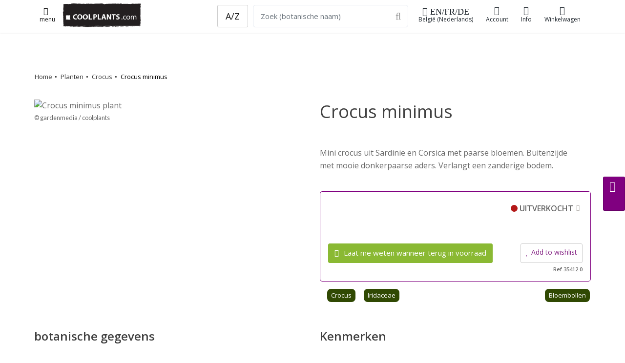

--- FILE ---
content_type: text/html;charset=UTF-8
request_url: https://coolplants.com/nl/plants/crocus-minimus
body_size: 12737
content:

<!DOCTYPE html>

<html lang="nl">





<head>
<meta charset="utf-8" />
    

<meta name="author" content="Cathy Portier, coolplants.com" />
<link rel="icon" href="/favicon.ico" type="image/x-icon" />
<link rel="shortcut icon" href="/favicon.ico" type="image/x-icon" />


<title>Crocus minimus - planten kopen bij Coolplants</title>
<meta name="description" content="Mini crocus uit Sardinie en Corsica met paarse bloemen. Buitenzijde met mooie donkerpaarse aders. Verlangt een zanderige bodem." />
<meta name="keywords" content="Crocus,minimus,Iridaceae,irisfamilie,,pygmy crocus," />
<meta name="robots" content="index, follow">

<link rel="alternate" hreflang="nl" href="https://coolplants.com/nl/plants/crocus-minimus" /> <link rel="alternate" hreflang="fr" href="https://coolplants.com/fr/plants/crocus-minimus" /> <link rel="alternate" hreflang="en" href="https://coolplants.com/en/plants/crocus-minimus" /> <link rel="alternate" hreflang="de" href="https://coolplants.com/de/plants/crocus-minimus" /> <link rel="alternate" hreflang="x-default" href="https://coolplants.com" />
<!-- CANONICALS-->
    <link rel="canonical" href="https://coolplants.com/nl/plants/crocus-minimus"> 
                <script type="application/ld+json">
{
"@context" : "http://schema.org",
"@type" : "Product",
"name" : "Crocus minimus",
"sku" : "3478",
"image" : "https://www.hortensis.biz/catalog/picts/415.jpg",
"description" : "Mini crocus uit Sardinie en Corsica met paarse bloemen. Buitenzijde met mooie donkerpaarse aders. Verlangt een zanderige bodem.",
"url" : "https://coolplants.com/nl/plants/crocus-minimus",
"brand" : {
"@type" : "Brand",
"name" : "COOLPLANTS.com",
"logo" : "https://coolplants.com/pictures/coolplants_SQlogo_170.png"
},
"offers" : {
"@type" : "Offer",
"price" : "0.34",
"priceCurrency" : "EUR",
"priceSpecification": {"@type": "PriceSpecification", "valueAddedTaxIncluded": true},
"availability" : "http://schema.org/OutOfStock",
"itemCondition" : "http://schema.org/NewCondition",
"priceValidUntil" : "2029-01-21T00:00:00+00:00",
"url" : "https://coolplants.com/nl/plants/crocus-minimus",
"seller" : {
"@type" : "Organization",
"name" : "COOLPLANTS.com, buitengewone en bijzondere planten",
"logo" : "https://coolplants.com/pictures/coolplants_SQlogo_170.png",
"url" : "https://coolplants.com"
}
}
}
</script>

            <meta property="og:type" content="product" />
            <meta property="og:title" content="Crocus minimus - planten kopen bij Coolplants" />
            <meta property="og:image" content="https://www.hortensis.biz/catalog/picts/415.jpg" />
            <meta property="og:description" content="Mini crocus uit Sardinie en Corsica met paarse bloemen. Buitenzijde met mooie donkerpaarse aders. Verlangt een zanderige bodem." />
            <meta property="og:url" content="https://coolplants.com/nl/plants/crocus-minimus" />
  

            

                            <script type="application/ld+json">
                        {
                        "@context": "https://schema.org",
                        "@type" : "ImageObject",
                        "@id" : "https://www.hortensis.biz/catalog/picts/415.jpg",
                        "license" : "https://gardenmedia.net/",
                        "url" : "https://www.hortensis.biz/catalog/picts/415.jpg",
                        "contentUrl" : "https://www.hortensis.biz/catalog/picts/415.jpg",
                        "thumbnailUrl" : "https://www.hortensis.biz/catalog/picts/th_415.jpg",
                    "acquireLicensePage" : "https://gardenmedia.net/how-to-use",
                    "name" : "Crocus minimus",
                    "caption" : "Crocus minimus",
                    "copyrightHolder" : {
"@type" : "Organization",
"name" : "gardenmedia",
"url" : "https://gardenmedia.net"
}
                    }</script>

                            
<link rel="image_src" href="https://www.hortensis.biz/catalog/picts/415.jpg" />

    	
        <!-- mobile settings -->
        <meta name="viewport" content="width=device-width, initial-scale=1" />
        <!--[if IE]><meta http-equiv='X-UA-Compatible' content='IE=edge,chrome=1'><![endif]-->

        <!-- WEB FONTS : use %7C instead of | (pipe) -->
        <link rel="preconnect" href="https://fonts.googleapis.com">
        <link rel="preconnect" href="https://fonts.gstatic.com" crossorigin>
        <link href="https://fonts.googleapis.com/css?family=Open+Sans:300,400,600%7CRaleway:300,400,500,600,700%7CLato:300,400,400italic,600,700&display=swap"
              rel="stylesheet" type="text/css"/>

        <!-- CORE CSS -->
        
        <link href="https://cdn.jsdelivr.net/npm/bootstrap@4.6.0/dist/css/bootstrap.min.css" rel="stylesheet" type="text/css" />




        <!-- THEME CSS -->
        <link href="/assets/css/essentials.css" rel="stylesheet" type="text/css"  />
        <link href="/assets/css/layout.css" rel="stylesheet" type="text/css"  />
        <link href="/assets/css/header-6.css" rel="stylesheet" type="text/css" />

        
        <link href="/assets/css/color_scheme/green.css" rel="stylesheet" type="text/css" id="color_scheme"  />
        <link rel="stylesheet" href="/assets/plugins/slide-in-panel-master/css/style.css" />
    
  <link rel="stylesheet" href="/assets/css/mine.1758048196.css">
      

  

      <script
              src="https://code.jquery.com/jquery-3.6.1.min.js"
              integrity="sha256-o88AwQnZB+VDvE9tvIXrMQaPlFFSUTR+nldQm1LuPXQ="
              crossorigin="anonymous"></script>


      <script
              src="https://code.jquery.com/ui/1.13.1/jquery-ui.min.js"
              integrity="sha256-eTyxS0rkjpLEo16uXTS0uVCS4815lc40K2iVpWDvdSY="
              crossorigin="anonymous"></script>
    <script>


        $(document).ready(function(){
        if ($('.bxslider').length) {
        $('.bxslider').bxSlider({
        pagerCustom: '.bx-pager',
        adaptiveHeight: true
        });
        }
        });
        </script>

            <link
              rel="stylesheet"
              href="https://cdn.jsdelivr.net/npm/swiper@8/swiper-bundle.min.css"
      />

      <script src="https://cdn.jsdelivr.net/npm/swiper@8/swiper-bundle.min.js"></script>
      
          
              
              
              

              
              
                  
              

              
              
                  
                  
              

              
              
                  
              
          
           
        <script>
            document.addEventListener('DOMContentLoaded', function () {
                if (document.querySelector('.swiper')) {
                    const swiper = new Swiper('.swiper', {
                        direction: 'vertical',
                        loop: true,
                        pagination: { el: '.swiper-pagination' },
                        navigation: {
                            nextEl: '.swiper-button-next',
                            prevEl: '.swiper-button-prev',
                        },
                        scrollbar: { el: '.swiper-scrollbar' },
                    });
                }
            });
        </script>
        <style>
        .swiper {
        width: 100%;
        max-width: 1900px;
        height: 300px;
        }
        </style>




  

        <!-- Hotjar Tracking Code for http://https://coolplants.com -->
        <script>
            (function(h,o,t,j,a,r){
                h.hj=h.hj||function(){(h.hj.q=h.hj.q||[]).push(arguments)};
                h._hjSettings={hjid:608953,hjsv:6};
                a=o.getElementsByTagName('head')[0];
                r=o.createElement('script');r.async=1;
                r.src=t+h._hjSettings.hjid+j+h._hjSettings.hjsv;
                a.appendChild(r);
            })(window,document,'https://static.hotjar.com/c/hotjar-','.js?sv=');
        </script>
        <meta name="google-site-verification" content="q_GWlw2d2TkvuP6suJd11evu1UJ7fc9o8IcOevT9ZwE" />
  </head>

  <body>

  <!-- Google tag (gtag.js) -->
  <script async src="https://www.googletagmanager.com/gtag/js?id=G-KWK0NBMBPW"></script>
  <script>
      window.dataLayer = window.dataLayer || [];
      function gtag(){dataLayer.push(arguments);}
      gtag('js', new Date());

      gtag('config', 'G-KWK0NBMBPW');
  </script>



  
  





    <nav id="header" class="header-light header-fixed header-shadow-1">
    <div class="container">









	
            <a class="lightbox  btn btn-sm" href="https://coolplants.com/index.cfm?fuseaction=menu24" rel="tooltip" data-placement="bottom"
               data-original-title="menu"
               data-html="true" data-lightbox="iframe" data-plugin-options='{"type":"ajax", "closeOnBgClick":false}'><i class="fa fa-lg fa-bars"></i>
            <br>menu
        </a>

		


    <a class="header-logo hidden-sm-down " href="https://coolplants.com/nl">
        <img src="/pictures/coolplants_logo240_75.png" height="50" width="160" alt="coolplants.com" title="coolplants.com">
    </a>


     <a class="header-logo hidden-md-up " href="https://coolplants.com/nl">
    <img src="/pictures/coolplants_SQlogo_170.png"  height="35" alt="">
</a>



    <ul class="list-inline header-buttons">

<li class="list-inline-item">


       <a class="lightbox btn btn-sm btn-view hidden-md-down" href="https://coolplants.com/index.cfm?fuseaction=lang" rel="tooltip" data-placement="bottom"
                 data-original-title="shipping nl-BE "
               data-html="true" data-lightbox="iframe" data-plugin-options='{"type":"ajax", "closeOnBgClick":false}'><i class="fa fa-lg fa-globe"> EN/FR/DE</i>
    België (Nederlands)
    </a>

        <a class="lightbox btn btn-sm btn-view hidden-lg-up" href="https://coolplants.com/index.cfm?fuseaction=lang" rel="tooltip" data-placement="bottom"
        data-original-title="shipping nl-BE "
           data-html="true" data-lightbox="iframe" data-plugin-options='{"type":"ajax", "closeOnBgClick":false}'><i class="fa fa-xl fa-globe"></i>
    <span class="hidden-md-down">Shipping</span></a>





</li>




    <li class="list-inline-item">
            <a href="https://coolplants.com/nl/account" title="aanmelden account"  class="btn btn-sm btn-view">
        <i class="fa fa-user-o"></i><span class="hidden-md-down">Account</span>
        </a>


    </li>

    

   

        <li class="list-inline-item hidden-md-down">
                <a href="#" class="dropdown-toggle btn btn-sm btn-view" data-toggle="dropdown" data-hover="dropdown">
        <i class="fa fa-info"></i>
        Info
        </a>
        <div class="dropdown-menu dropdown-menu-right">
        
                <a class="dropdown-item" href="https://coolplants.com/nl/pages/cathy-portier">Over coolplants</a>
                    <a class="dropdown-item" href="https://coolplants.com/nl/blog">Blog</a>
                    <a class="dropdown-item" href="https://coolplants.com/nl/pages/faq">Hoe wij werken</a>
                    <a class="dropdown-item" href="https://coolplants.com/nl/pages/faq#108">Verzending</a>
                    <a class="dropdown-item" href="https://coolplants.com/nl/pages/gegevens">Bedrijfsgegevens</a>
            
 </div>



    </li>




    



        <li class="list-inline-item">
            <a href="https://coolplants.com/nl/shop/cart" class="btn btn-sm btn-view" >
             <i class="fa fa-shopping-cart"><span id="item_qty_cls" class="fs-14 fw-400"> 
    </span></i><span class="hidden-md-down">
    Winkelwagen</span>
            </a>
        </li>
    </ul>

    
                <form action="https://coolplants.com/nl/search" method="post" class="search-global hidden-sm-down">
                         <input name="zoekcat" type="hidden" value="1">
                 <div class="input-group">

         &nbsp;&nbsp; 
                    <a type="button" class="btn btn-default btn-lg" href="https://coolplants.com/nl/geslacht/all">A/Z</a>

                
                        <input name="q" class="form-control form-control-lg" type="text" placeholder="Zoek (botanische naam)"  required="required">
                    <div class="input-group-btn">
                        <button type="submit" class="btn btn-default form-control-lg bl-0">
                            <i class="fa fa-search fa-lg p-0"></i>
                        </button>
                    </div>
                </div>
                </form>

        


				<!--
					.main-nav-bordered
				-->
   

<div class="row search_mobile hidden-md-up margin-top-5">
<form action="https://coolplants.com/nl/search" method="post" class="search-global-header">
<input name="zoekcat" type="hidden" value="1">

<div class="input-group">
        <a type="button" class="btn btn-default btn-lg" href="https://coolplants.com/nl/geslacht/all">A/Z</a>
    
            <input name="q" class="form-control form-control-sm margin-left-10" type="text" placeholder="Zoek (botanische naam)"  required="required">
    
        <div class="input-group-btn">
            <button type="submit" class="btn btn-default form-control-sm bl-0">
                <i class="fa fa-search fa-sm"></i>
            </button>
        </div>
    </div>
    </form>



    </div>
			</div>


            </nav>
		<!-- /HEADER -->


    
    <div class="eshop-button-container eshop-button-container--sticky hidden-sm">
        <span id="messageBox" class="messageBoxadded"></span>
        

            <a href="#0" class="btn btn-md js-cd-panel-trigger eshop-button--sticky" data-panel="cart" id="myLink">
            <div id="basketcounter-sticky" class="basketcounter-sticky"></div>  <i class="fa fa-shopping-cart fa-lg"></i>



            </a>

    </div> 

    <script>
        $("#myLink").on("click", function(){
            $("#cart_slider").load("/shop/index.cfm?fuseaction=cart_slider");
            console.log("added");
        });

        $("#myLink2").on("click", function(){
            $("#cart_slider").load("/shop/index.cfm?fuseaction=cart_slider");
            console.log("added");
        });
    </script>



        <!-- wrapper -->
    <div id="wrapper">
    <div id="main" role="main">
    <div class="content">

        <!-- ==========================
            message
        =========================== -->

	
        <!-- ==========================
                END message
            =========================== -->

	



<script language="JavaScript">
// Make sure the DOM elements are loaded and accounted for
$(document).ready(function() {
$(".update_form").click(function() {
    var myform = $(this).closest("form"); //parent form
    /* */      $.ajax({
    type: "POST",
    url: "/shop/index.cfm?fuseaction=add2cart",
    data: myform.serialize(), // serializes the form's elements.
success: function(result)
{

    $('#basketcounter').html( result );
    $('#basketcounter-sticky').html( result );
    $('#item_qty_cls').html( result );

    // $('.successTab2').fadeIn(2000).show();
    console.log("added product id "+ result);

    window.alert = function(message) { jQuery('#messageBox').text(message).fadeIn().delay(2000).fadeOut('slow'); }

alert('toegevoegd');
}
});
    // update the basket ???????? todo update cart cookies
    /*$.ajax({
        type: "POST",
        url: "/shop/index.cfm?fuseaction=test",
        success: function(result)
        {
            console.log("added product id "+ result);
            $('#eshop-cd-panel-content88').html( result );

        }
    });*/
    return false; // avoid to execute the actual submit of the form.
});
});
</script>








<section class="page-header light page-header-xs border-0 hidden-md-down">
<div class="container mt-50">

        <div class="row mb-50">
        
        <ol class="breadcrumb breadcrumb-plants">
        <li><a href="https://coolplants.com/nl/">Home</a></li>
    <li><a href="https://coolplants.com/nl/genus/all">Planten</a></li>
    <li><a href="https://coolplants.com/nl/genus/Crocus">Crocus</a></li>
    <li>Crocus minimus</li>
    </ol><!-- /breadcrumbs -->
    


        </div>

</div>
</section>


<section>
<div class="container">


        <div class="row">
            <div class="col-12 col-md-6 order-1">
    
                <picture>

                <source media="(min-width:850px)" srcset="https://www.hortensis.biz/catalog/picts/415_700.jpg">
                    <source media="(min-width:300px)" srcset="https://www.hortensis.biz/catalog/picts/415_400.jpg">
                    <img class="img-fluid" src="https://www.hortensis.biz/catalog/picts/415.jpg" alt="Crocus minimus plant"  title="crocus-minimus afbeelding">
            </picture>

            <small>&copy; gardenmedia / coolplants &nbsp;</small>

            



    </div>
            <div class="col-12 col-md-6 order-2">
    <h1 class="fw-500">Crocus minimus </h1>


    <h2 class="fw-400 letter-spacing-1 fs-22"></h2> 

    <div class="plant_tekst">
    Mini crocus uit Sardinie en Corsica met paarse bloemen. Buitenzijde met mooie donkerpaarse aders. Verlangt een zanderige bodem. 
    </div>

    


        <!-- price -->
        

                    <div class="product-price-block margin-top-5 margin-bottom-10" itemprop="offerDetails" >
                    
                                <ul class="shop-item-ul">




                                
                                </ul>
                        





                            <div class="shop-item-price-block">

                            














                            <div class="product-price pj-product-item-price">
                            <div class="product-text clearfix">
                            

                                  
                                    <span class="control-label-2 float-right">
                                        <span class="status-dot status-dot-sold" aria-hidden="true"></span>
                                    UITVERKOCHT<a class="btn btn-popinfo lightbox" href="/files/blocks/nl_BE/voorraad.html" data-lightbox="iframe" data-plugin-options='{"type":"ajax", "closeOnBgClick":true}'><span
                                        class="fa fa-info"></span></a>
                                    </span>




                                    <div class="clear50"></div>

                               


                                <div class="product-price pj-product-item-price">
                                        <a class="lightbox btn btn-primary add-to-cart" href="/shop/index.cfm?fuseaction=add2stock&amp;plt_id=31213&amp;omschr=Crocus minimus&amp;uri=crocus-minimus&amp;pict=th_415.jpg&amp;nur_id=0"
                                           rel="tooltip" data-placement="bottom"
                                           data-original-title="add2notification"
                                           data-html="true" data-lightbox="iframe2" data-plugin-options='{"type":"ajax", "modal":true}'>
                                    <i class="fa fa-envelope"></i>
                                    Laat me weten wanneer terug in voorraad
                                    </a>

                                            <a class="shop-item-love btn btn-default btn-xs lightbox float-right lightbox fs-14 margin-top-0 padding-10" href="/shop/index.cfm?fuseaction=add2wish&amp;pg=or_det&amp;plt_id=31213&amp;omschr=Crocus minimus&amp;uri=crocus-minimus&amp;pict=&amp;nur_id=35412" rel="tooltip"
                                               data-placement="bottom"
                                               data-original-title="add2wish"
                                               data-html="true" data-lightbox="iframe" data-plugin-options='{"type":"ajax", "modal":true}'>
                                    <i class="fa fa-heart"></i>Add to wishlist</a>
                                    <div class="clear"></div>
                                <div class=" fs-11 float-right">Ref 35412.0 </div>

                                    </div>






                                


                            </div>


                            </div>

                            </div>






                    
                    </div>
 

    

    <div class="row mb-2">
    <div class="col-12">



    <ul class="shop-item-ul">

    <li class="shop-item-li"><a class="friends_small" href="https://coolplants.com/nl/genus/Crocus" data-toggle="tooltip" data-placement="top"
        title="genus Crocus">Crocus</a></li>
<li class="shop-item-li"><a class="friends_small" href="https://coolplants.com/nl/family/Iridaceae" data-toggle="tooltip" data-placement="top"
        title="familie Iridaceae"> Iridaceae</a></li>

    

                    <li class="shop-item-li float-right">
                            <a class="friends_small" href="https://coolplants.com/nl/collections/bollenshop" data-toggle="tooltip" data-placement="top"
                        title="collection">
                    Bloembollen
                    </a>
                    </li>
            



    </ul>
    </div>
    </div>
            </div>
        </div>

        <div class="row">
            <div class="col-12 col-md-6 order-4 order-md-3 mt-40">


    

                <h3>  botanische gegevens </h3>
            <div class="row">
    <ul>


    <li><strong>Botanische naam</strong>: Crocus minimus</li>
<li><strong>Geslacht</strong>: <a href="https://coolplants.com/fr/genus/Crocus">Crocus </a></li>
<li><strong>familie</strong>: <a href="https://coolplants.com/fr/family/Iridaceae">Iridaceae </a></li>

    
            <li><strong>Namen</strong>:
            pygmy crocus </li> 

    </ul>

</div>



                <hr>
            

            </div>
            <div class="col-12 col-md-6 order-3 order-md-4 mt-40">




    
                    <h3>Kenmerken



                    </h3>


                <div class="row">
                <div class="col-sm-12 col-md-12 col-lg-12">

                    


                <table class="table">
                <tr>
                <td><strong>hoogte:</strong></td><td> 5-10 cm</td></tr>
    <tr><td><strong>bloeitijd:</strong></td><td>

                februari  - maart 
                </td></tr>


                
                            <tr><td><strong>bloemkleur:</strong></td><td>
                            paars 
                            </td></tr> 
                            <tr><td><strong>kleur blad:</strong></td><td>
                            groen 
                            </td></tr> 
                            <tr><td><strong>groei:</strong></td><td>
                            traag 
                            </td></tr> 
                            <tr><td><strong>level:</strong></td><td>
                            gemiddeld 
                            </td></tr> 
                            <tr><td><strong>licht:</strong></td><td>
                            volle zon 
                            </td></tr> 
                            <tr><td><strong>grondvocht:</strong></td><td>
                            droog 
                            </td></tr> 
                            <tr><td><strong>grondtextuur:</strong></td><td>
                            doorlatend 
                            </td></tr> 
                            <tr><td><strong>bodemvruchtbaarheid:</strong></td><td>
                            geen / laag 
                            </td></tr> 
                            <tr><td><strong>winterzone:</strong></td><td>
                            9 [-5°C] 
                            </td></tr> 

                </table>
            

                    </div>
                    </div>



                
                <hr> 
    </div>


        </div>



    
</div>
</section>

<section class="featured-grid mt-5 bg-silver">
<div class="container margin-top-20 margin-bottom-50">
<div class="row">


    
                <div class="col-lg-3 bg-white padding-20 border-silver border-5">
                <h3>Recent bekeken</h3>

                <div class="container margin-top-20">
                <div class="row">
                
                            <div class="col-md-6">
                            <div class="img-hover">
                                    <a href="https://coolplants.com/nl/plants/salix-gracilistyla-mount-aso">

                            

                                    <img class="img-fluid" src="https://www.hortensis.biz/catalog/picts/salix-gracilistyla-mount-aso_400.jpeg" alt="salix-gracilistyla-mount-aso">
                            </a>

                            <p class="text-left fs-14 fw-800"><a class="dark" href="https://coolplants.com/nl/plants/salix-gracilistyla-mount-aso">Salix gracilistyla 'Mount Aso'</a></p>

                        </div>
                        </div>

                    
                            <div class="col-md-6">
                            <div class="img-hover">
                                    <a href="https://coolplants.com/nl/plants/hosta-sieboldiana-elegans">

                            

                                    <img class="img-fluid" src="https://www.hortensis.biz/catalog/picts/hosta-sieboldiana-elegans_400.jpeg" alt="hosta-sieboldiana-elegans">
                            </a>

                            <p class="text-left fs-14 fw-800"><a class="dark" href="https://coolplants.com/nl/plants/hosta-sieboldiana-elegans">Hosta sieboldiana 'Elegans'</a></p>

                        </div>
                        </div>

                    
                            <div class="col-md-6">
                            <div class="img-hover">
                                    <a href="https://coolplants.com/nl/plants/astilbe-chocolate-shogun">

                            

                                    <img class="img-fluid" src="https://www.hortensis.biz/catalog/picts/astilbe-chocolate-shogun_400.jpeg" alt="astilbe-chocolate-shogun">
                            </a>

                            <p class="text-left fs-14 fw-800"><a class="dark" href="https://coolplants.com/nl/plants/astilbe-chocolate-shogun">Astilbe 'Chocolate Shogun'</a></p>

                        </div>
                        </div>

                    
                            <div class="col-md-6">
                            <div class="img-hover">
                                    <a href="https://coolplants.com/nl/plants/hydrangea-paniculata-little-lime">

                            

                                    <img class="img-fluid" src="https://www.hortensis.biz/catalog/picts/hydrangea-paniculata-little-lime_400.jpeg" alt="hydrangea-paniculata-little-lime">
                            </a>

                            <p class="text-left fs-14 fw-800"><a class="dark" href="https://coolplants.com/nl/plants/hydrangea-paniculata-little-lime">Hydrangea paniculata 'Little Lime'</a></p>

                        </div>
                        </div>

                    
                </div>
                </div>
                </div>
            
                <div class="col-lg-3 bg-white padding-20 border-silver border-5">
                <h3>Nieuw in stock</h3>

            <div class="container margin-top-20">
            <div class="row">

                
                            <div class="col-3 col-lg-6">
                            
                            <div class="img-hover">
                                    <a href="https://coolplants.com/nl/plants/iris-sibirica-colonel-mustard">

                                <img class="img-fluid" src="https://www.hortensis.biz/catalog/picts/iris-sibirica-colonel-mustard_400.jpeg" alt="iris-sibirica-colonel-mustard">
                        </a></div>




                        <p class="text-left fs-14 fw-800">      <a class="dark" href="https://coolplants.com/nl/plants/iris-sibirica-colonel-mustard">Iris sibirica 'Colonel Mustard'</a></p>
                        </div>
                    
                            <div class="col-3 col-lg-6">
                            
                            <div class="img-hover">
                                    <a href="https://coolplants.com/nl/plants/daphne-gemmata-royal-crown">

                                <img class="img-fluid" src="https://www.hortensis.biz/catalog/picts/daphne-gemmata-royal-crown_400.jpeg" alt="daphne-gemmata-royal-crown">
                        </a></div>




                        <p class="text-left fs-14 fw-800">      <a class="dark" href="https://coolplants.com/nl/plants/daphne-gemmata-royal-crown">Daphne gemmata 'Royal Crown'</a></p>
                        </div>
                    
                            <div class="col-3 col-lg-6">
                            
                            <div class="img-hover">
                                    <a href="https://coolplants.com/nl/plants/saxifraga-dancing-pixies-trina">

                                <img class="img-fluid" src="https://www.hortensis.biz/catalog/picts/saxifraga-dancing-pixies-trina_400.jpeg" alt="saxifraga-dancing-pixies-trina">
                        </a></div>




                        <p class="text-left fs-14 fw-800">      <a class="dark" href="https://coolplants.com/nl/plants/saxifraga-dancing-pixies-trina">Saxifraga 'Dancing Pixies Trina'</a></p>
                        </div>
                    
                            <div class="col-3 col-lg-6">
                            
                            <div class="img-hover">
                                    <a href="https://coolplants.com/nl/plants/alstroemeria-beach-valley">

                                <img class="img-fluid" src="https://www.hortensis.biz/catalog/picts/alstroemeria-beach-valley_400.jpeg" alt="alstroemeria-beach-valley">
                        </a></div>




                        <p class="text-left fs-14 fw-800">      <a class="dark" href="https://coolplants.com/nl/plants/alstroemeria-beach-valley">Alstroemeria 'Beach Valley'</a></p>
                        </div>
                    


                </div>
                   <a class="float-right  fs-13" href="https://coolplants.com/nl/filter/new">Nog meer nieuwe en aangevulde planten. <i class="fa fa-external-link"> </i></a>
            </div>

            </div>
            

    <div class="col-lg-3 bg-white padding-20 border-silver border-5">

        <h3>Veel gekocht</h3>
    <div class="container margin-top-20">
    <div class="row">

    

            <div class="col-6">
            <div class="img-hover">
            <a href="https://coolplants.com/nl/plants/juniperus-scopulorum-blue-ivory?utm_source=coolplants.com&utm_medium=link&utm_content=&utm_campaign=HP_hot&utm_term=link">

            

                    <img class="img-fluid" src="https://www.hortensis.biz/catalog/picts/juniperus-scopulorum-blue-ivory_400.jpeg" alt="juniperus-scopulorum-blue-ivory">
            </a>

            <p class="text-left fs-14 fw-800"><a class="dark" href="https://coolplants.com/nl/plants/juniperus-scopulorum-blue-ivory?utm_source=coolplants.com&utm_medium=link&utm_content=&utm_campaign=HP_hot&utm_term=link">Juniperus scopulorum BLUE IVORY</a></p>

        </div>
        </div>
        

            <div class="col-6">
            <div class="img-hover">
            <a href="https://coolplants.com/nl/plants/forsythia-maree-dorr?utm_source=coolplants.com&utm_medium=link&utm_content=&utm_campaign=HP_hot&utm_term=link">

            

                    <img class="img-fluid" src="https://www.hortensis.biz/catalog/picts/forsythia-maree-dorr_400.jpeg" alt="forsythia-maree-dorr">
            </a>

            <p class="text-left fs-14 fw-800"><a class="dark" href="https://coolplants.com/nl/plants/forsythia-maree-dorr?utm_source=coolplants.com&utm_medium=link&utm_content=&utm_campaign=HP_hot&utm_term=link">Forsythia 'Marée d'Or'</a></p>

        </div>
        </div>
        

            <div class="col-6">
            <div class="img-hover">
            <a href="https://coolplants.com/nl/plants/paeonia-rockii-pin-hong?utm_source=coolplants.com&utm_medium=link&utm_content=&utm_campaign=HP_hot&utm_term=link">

            

                    <img class="img-fluid" src="https://www.hortensis.biz/catalog/picts/paeonia-rockii-pin-hong_400.jpeg" alt="paeonia-rockii-pin-hong">
            </a>

            <p class="text-left fs-14 fw-800"><a class="dark" href="https://coolplants.com/nl/plants/paeonia-rockii-pin-hong?utm_source=coolplants.com&utm_medium=link&utm_content=&utm_campaign=HP_hot&utm_term=link">Paeonia rockii 'Pin Hong'</a></p>

        </div>
        </div>
        

            <div class="col-6">
            <div class="img-hover">
            <a href="https://coolplants.com/nl/plants/epimedium-amber-queen?utm_source=coolplants.com&utm_medium=link&utm_content=&utm_campaign=HP_hot&utm_term=link">

            

                    <img class="img-fluid" src="https://www.hortensis.biz/catalog/picts/epimedium-amber-queen_1_400.jpeg" alt="epimedium-amber-queen">
            </a>

            <p class="text-left fs-14 fw-800"><a class="dark" href="https://coolplants.com/nl/plants/epimedium-amber-queen?utm_source=coolplants.com&utm_medium=link&utm_content=&utm_campaign=HP_hot&utm_term=link">Epimedium 'Amber Queen'</a></p>

        </div>
        </div>
        
    </div>
        <a class="float-right fs-13" href="https://coolplants.com/nl/recent?utm_source=coolplants.com&utm_medium=link&utm_content=&utm_campaign=HP_hot&utm_term=link">Ook nog populair <i class="fa fa-external-link"></i></a>
    </div>


    </div>


</div>
</div>
</section>


    </DIV>
    </DIV>


    </div>
    <!-- /wrapper -->

    <!-- footer -->
    
<footer id="footer">
    <div class="container">
<header class="mb-40">
<h2 class="fw-300">Hulp nodig ?</h2>
    
</header>
        <div class="row hidden-sm-down">
            <!-- col 2 -->
            <div class="col-md-9 col-sm-12">


                <div class="row">



                    <div class="col-md-4 col-lg-3">

                        <ul class="list-unstyled"><strong>
    
    <li><a  href="https://coolplants.com/nl/pages/cathy-portier">Over coolplants</a></li>
    <li><a  href="https://coolplants.com/nl/pages/gegevens">Bedrijfsgegevens</a></li>
    <li><a  href="https://coolplants.com/nl/pages/faq">Hoe wij werken</a></li>
    <li><a  href="https://coolplants.com/nl/pages/faq#108">Verzending</a></li>
    <li><a  href="https://coolplants.com/nl/pages/levertijd">Levertijd</a></li>

    
        </strong>
        <br>
        follow us:


    <p>


        <a href="//pinterest.com/coolplants/" target="_blank" class="" data-toggle="tooltip" data-placement="top" title="pinterest">

            <i class="fa fa-lg fa-pinterest"></i>

        </a>

        <a href="//www.instagram.com/coolplants/" target="_blank" class="" data-toggle="tooltip" data-placement="top" title="Instagram">
            <i class="fa fa-lg fa-instagram"></i>
        </a>



        <br>
    <li class="text-purple fs-16"><b><i class="fa fa-lg fa-gift"></i>&nbsp;&nbsp;<a  class="text-purple fs-16" href="https://coolplants.com/nl/giftcard">  cadeaubon kopen</a></b> </li>


      
    </p>
</ul>



                    </div>

                    <div class="col-md-8 col-lg-5">

        
    <div class="row mb-30">
    <div class="col-12">


            <b>Neem contact met ons op</b><br>
            Het indienen van een ticket of het starten van een livechat is de snelste manier.<br><br>

           


    


            <a class="btn btn-md btn-dirtygreen margin-right-2 lightbox" href="https://coolplants.com/nl/account/newticket" rel="tooltip" data-placement="bottom" data-original-title="add2mail"
               data-html="true" data-lightbox="iframe" data-plugin-options='{"type":"ajax", "closeOnBgClick":false}'>
    <i class="fa fa-lg fa-address-card"></i><span class="fs-14">ticket</span></a>

        <a href="#" onclick="jivo_api.open();return false;" class="btn btn-md btn-dirtygreen  margin-right-2">
    <i class="fa fa-lg fa-comments"></i><span class="fs-14">chat</span></a>

    <a href="tel:+3250684358" class="btn btn-md btn-dirtygreen">
        <i class="fa fa-lg fa-phone"></i><span class="fs-14">+32 50 684358</span></a>
</div></div>



<div class="clear10"></div>
    <h3>   <i class="fa fa-lg fa-globe"></i>
    land bestemming &

    taal




        <br>
    <small>

    <a class="btn btn-xl " href="https://coolplants.com/index.cfm?fuseaction=lang&showit=yes" rel="tooltip" data-placement="bottom"
        data-original-title="shipping nl-BE "
       data-html="true" >
    België (Nederlands) - click to change
</a>
    </small> </h3>



                    </div>

                    <div class="col-md-7 col-lg-4">

                        <ul class="list-unstyled">
                            <b>Adres</b><br>
                            <li>Coolplants.com</li>
                            <li>Margareta van Vlaanderenstraat 27</li>
                            <li>8310 Brugge</li>
                            <li>België</li>
<br>
                            <li><b>Kwekerij:</b> <a href="//alpenplanten.be" target="_blank">alpenplanten.be</a> </li>

    
                <li>Bezoek of afhaling,
                <u>
                <a class="lightbox" href="https://coolplants.com/nl/pagesmodal/bezoek" data-lightbox="iframe"
                   data-plugin-options="{&quot;type&quot;:&quot;ajax&quot;, &quot;closeOnBgClick&quot;:true }">lees eerst hier.. <span
                        class="fa fa-clone fa-flip-horizontal"></span></a></u>
            </li>


        


                        </ul>
                    </div>

                </div>

            </div>
            <!-- /col 2 -->
            <!-- col  -->
            <div class="spaced col-md-3 col-sm-3">

                <!-- Footer Logo -->
                <img class="footer-logo" src="/pictures/coolplants_SQlogo_170.png" alt="" />
    Buitengewone en bijzondere planten.
            </div>
            <!-- /col 1 -->
        </div>




        <div class="hidden-md-up">

<div class="container">

<ul class="list-unstyled">
    
       
        <li><a  href="https://coolplants.com/nl/pages/cathy-portier">Over coolplants</a></li>
        <li><a  href="https://coolplants.com/nl/pages/gegevens">Bedrijfsgegevens</a></li>
        <li><a  href="https://coolplants.com/nl/pages/faq">Hoe wij werken</a></li>
        <li><a  href="https://coolplants.com/nl/pages/faq#108">Verzending</a></li>


        


    </ul>


        <br>






    
    <div class="row mb-30">
    <div class="col-12">


            <b>Neem contact met ons op</b><br>
            Het indienen van een ticket of het starten van een livechat is de snelste manier.<br><br>

           


    


            <a class="btn btn-md btn-dirtygreen margin-right-2 lightbox" href="https://coolplants.com/nl/account/newticket" rel="tooltip" data-placement="bottom" data-original-title="add2mail"
               data-html="true" data-lightbox="iframe" data-plugin-options='{"type":"ajax", "closeOnBgClick":false}'>
    <i class="fa fa-lg fa-address-card"></i><span class="fs-14">ticket</span></a>

        <a href="#" onclick="jivo_api.open();return false;" class="btn btn-md btn-dirtygreen  margin-right-2">
    <i class="fa fa-lg fa-comments"></i><span class="fs-14">chat</span></a>

    <a href="tel:+3250684358" class="btn btn-md btn-dirtygreen">
        <i class="fa fa-lg fa-phone"></i><span class="fs-14">+32 50 684358</span></a>
</div></div>



    <ul class="list-unstyled">
    <strong>follow us</strong>


    <br>


        <a href="//pinterest.com/coolplants/" class="social-icon social-icon-sm social-icon-transparent social-pinterest" data-toggle="tooltip" data-placement="top" title="pinterest">
            <i class="icon-pinterest"></i>
            <i class="icon-pinterest"></i>
        </a>

        <a href="//www.instagram.com/coolplants/" class="social-icon social-icon-sm social-icon-transparent social-instagram" data-toggle="tooltip" data-placement="top" title="Instagram">
            <i class="icon-instagram"></i>
            <i class="icon-instagram"></i>
        </a>






    </ul>

        <br>

    <ul class="list-unstyled">
    <strong>Adres</strong><br>
    <li>Coolplants.com</li>
    <li>Margareta van Vlaanderenstraat 27</li>
    <li>8310 Brugge</li>
<li>België</li>
    <br>
<li><b>Kwekerij:</b> <a href="//alpenplanten.be" target="_blank">alpenplanten.be</a> </li>


</ul>


</div>



</div>
    <!-- Logo -->
<div class="hidden-md-up text-center mt-50">
        <a class="logo" href="https://coolplants.com/nl">
    <img src="/pictures/coolplants_logo240_75.png"  alt="">
</a>
</div>
</div>



    <div class="coolplants-footer__bottom">
        <div class="container ">

<div class="row">

<div class="col-md-6 text-left">



    <!-- Newsletter Form Be in the know-->
<p class="fs-30 text-left">Weetjes van Cathy</p>


    Schrijf in op de nieuwsbrief en blijf op de hoogte van cool stuff zoals onze nieuwste aanwinsten, speciale aanbiedingen en evenementen.
        <br><br>
            <form id="newsletterForm" action="https://coolplants.com/nl/accountdo/index.cfm?fuseaction=subscribe_pre" method="post">
    <input type="hidden" id="m_veld02" name="m_veld02" value="newsletter_footer">
<div class="input-group">

    
                <input type="hidden" id="leftabon" name="leftabon" value="143">
            



        <input type="email" id="memail" name="memail" class="form-control" placeholder="uw e-mail adres" required="required">
    <span class="input-group-btn margin-left-10">
    <button class="btn btn-default" type="submit">Inschrijven</button>
</span>
</div>
</form>
    <!-- /Newsletter Form -->



</div><div class="col-md-4">

    </div>

<div class="row">

<div class="col-md-12 col-centered footer-white">

<div itemprop="copyrightHolder author creator publisher" itemscope="" itemtype="http://schema.org/Organization">
    &copy; 2026 <span itemprop="name">Coolplants.com</span>.
    Alle rechten voorbehouden

        <br>

    
                <a class="footer-white"  href="https://coolplants.com/nl/pages/gegevens">Bedrijfsgegevens</a>
        

        -
            <a class="footer-white" href="https://coolplants.com/nl/pages/disclaimer" title="Privacybeleid">Privacybeleid</a> -
        <a href="https://coolplants.com/nl/pages/algemene-voorwaarden" title="algemene voorwaarden">algemene voorwaarden</a> -
    ondernemingsnummer BE 0872.066.424
<div class="clear20"></div>

</div></div>
</div>



</div>



            </div>



        </div>




</footer>

    
<div class="cd-panel cd-panel--from-right js-cd-panel-cart">
    <header class="cd-panel__header">
        <h1 class="fw-300">Winkelwagen</h1>
        <a href="#0" class="cd-panel__close js-cd-close">Close</a>
    </header>

<div class="cd-panel__container">
<div class="cd-panel__content" id="cart_slider">

</div> <!-- cd-panel__content -->
</div> <!-- cd-panel__container -->

</div> <!-- cd-panel -->

<!-- SCROLL TO TOP -->
<a href="#" id="toTop"></a>


    <!-- /footer -->

    

    <!-- JAVASCRIPT FILES -->
    <script>var plugin_path = '/assets/plugins/';</script>
    




    <script src="/assets/js/scripts.js"></script>
    

    <!-- PAGE LEVEL SCRIPTS -->
       
    
    <script src="/assets/plugins/slide-in-panel-master/js/main.js"></script>
    


    <script async defer  src="/assets/js/view/demo.shop.js"></script>
    <script async defer src="//assets.pinterest.com/js/pinit.js"></script>


    <script async defer src="https://code.iconify.design/1/1.0.2/iconify.min.js"></script>

    <script src="https://cdnjs.cloudflare.com/ajax/libs/bxslider/4.2.15/jquery.bxslider.min.js"></script>
    <link href="https://cdnjs.cloudflare.com/ajax/libs/bxslider/4.2.15/jquery.bxslider.min.css" rel="stylesheet" />

    <link rel="stylesheet" type="text/css" href="//cdn.jsdelivr.net/npm/slick-carousel@1.8.1/slick/slick.css"/>
    <script type="text/javascript" src="//cdn.jsdelivr.net/npm/slick-carousel@1.8.1/slick/slick.min.js"></script>







    
        <script src="//code.jivosite.com/widget.js" jv-id="eM3txkV9c5"  async></script>
    
    </body>
    </html>

